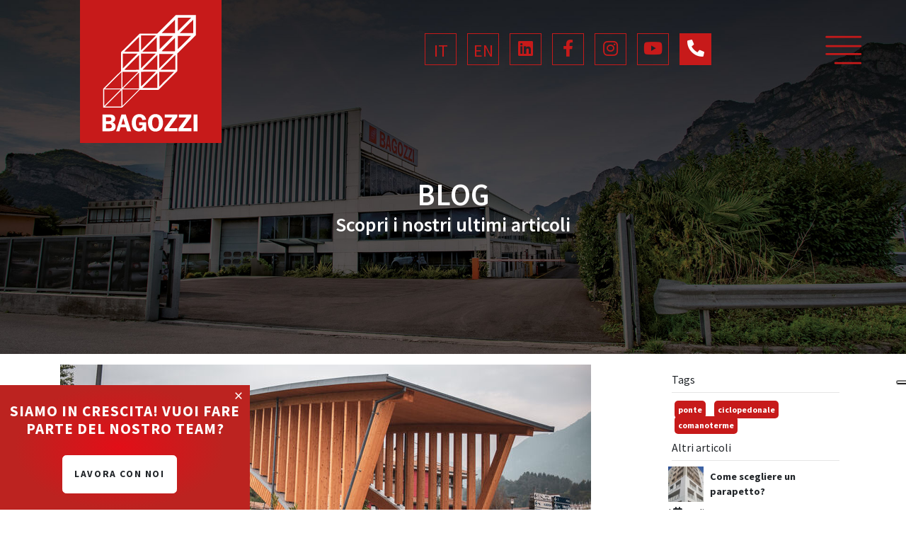

--- FILE ---
content_type: text/html; charset=utf-8
request_url: https://www.bagozzi.info/it/blog/details/nuovo-ponte-ciclopedonale-a-comano-terme--35
body_size: 8805
content:

<!DOCTYPE html>
<html lang="it">
<head>
    <link href="https://www.bagozzi.info/it/p/-35" hreflang="x-default" rel="alternate" />
<link href="https://www.bagozzi.info/it/p/-35" hreflang="it" rel="alternate" />
<link href="https://www.bagozzi.info/en/p/-35" hreflang="en" rel="alternate" />

    
    <meta charset="utf-8">
    <meta http-equiv="X-UA-Compatible" content="IE=edge">
    <meta http-equiv="Content-Type" content="text/html; charset=UTF-8" />
    <meta http-equiv="Content-Language" content="it" />
    
    <meta property="og:title" content="Nuovo ponte ciclopedonale a Comano Terme! | Bagozzi SRL di Danilo Bagozzi &amp; C" />
    <meta property="og:url" content="https://www.bagozzi.info/it/blog/details/nuovo-ponte-ciclopedonale-a-comano-terme--35" />
    <meta property="og:type" content="article" />
    <meta property="og:description" content="Struttura mista acciaio-legno a campata unica da 40 metri" />
    <meta property="og:image" content="/clientfiles/blog//default.jpg" />
    <meta property="og:image:type" content="image/jpeg" />
    <meta property="og:image:width" content="400" />
    <meta property="og:image:height" content="400" />
    <meta property="og:image:alt" content="Struttura mista acciaio-legno a campata unica da 40 metri" />
    <meta property="og:site_name" content="Bagozzi SRL di Danilo Bagozzi &amp; C" />

    <meta name="twitter:card" content="summary" />
    <meta name="twitter:title" content="Nuovo ponte ciclopedonale a Comano Terme! | Bagozzi SRL di Danilo Bagozzi &amp; C" />
    <meta name="twitter:description" content="Struttura mista acciaio-legno a campata unica da 40 metri" />
    <meta name="twitter:url" content="https://www.bagozzi.info/it/blog/details/nuovo-ponte-ciclopedonale-a-comano-terme--35" />
    <meta name="twitter:image" content="/clientfiles/blog//default.jpg" />

    <meta name="robots" content="all,follow" />
    <meta name="googlebot" content="index,follow,snippet,archive" />
    <meta name="viewport" content="width=device-width, initial-scale=1, viewport-fit=cover, shrink-to-fit=no">
    <meta name="title" content="Nuovo ponte ciclopedonale a Comano Terme! | Bagozzi SRL di Danilo Bagozzi &amp; C" />
    <meta name="description" content="Struttura mista acciaio-legno a campata unica da 40 metri" />
    <meta name="keywords" content="strutture, scale, cancelli, porte automatiche, impianti di sicurezza, automazione, carpenteria meccanica, cisterne, rivestimenti, coperture e facciate" />
    <link rel="apple-touch-icon" sizes="180x180" href="/favicon/apple-touch-icon.png">
<link rel="icon" type="image/png" sizes="32x32" href="/favicon/favicon-32x32.png">
<link rel="icon" type="image/png" sizes="192x192" href="/favicon/android-chrome-192x192.png">
<link rel="icon" type="image/png" sizes="16x16" href="/favicon/favicon-16x16.png">
<link rel="manifest" href="/favicon/site.webmanifest">
<link rel="mask-icon" href="/favicon/safari-pinned-tab.svg" color="#c71a1a">
<link rel="shortcut icon" href="/favicon/favicon.ico">
<meta name="msapplication-TileColor" content="#c71a1a">
<meta name="msapplication-TileImage" content="/favicon/mstile-144x144.png">
<meta name="msapplication-config" content="/favicon/browserconfig.xml">
<meta name="theme-color" content="#c71a1a">
    <link href="https://cdnjs.cloudflare.com/ajax/libs/twitter-bootstrap/4.3.1/css/bootstrap.min.css" crossorigin="anonymous" rel="stylesheet" integrity="sha256-YLGeXaapI0/5IgZopewRJcFXomhRMlYYjugPLSyNjTY=" />
    <link href="https://fonts.googleapis.com/css?family=Source+Sans+Pro:200,200i,300,300i,400,400i,600,600i,700,700i,900,900i&display=swap" rel="stylesheet">
    <link href="/content/css?v=phX2aI3xPy5L5AgXvDoJbK_Us25d558JVSGbuSTVY_w1" rel="stylesheet"/>


    
    <title>Nuovo ponte ciclopedonale a Comano Terme! | Bagozzi SRL di Danilo Bagozzi &amp; C</title>
   
    <!-- Google Tag Manager -->
    <script>(function(w,d,s,l,i){w[l]=w[l]||[];w[l].push({'gtm.start':
    new Date().getTime(),event:'gtm.js'});var f=d.getElementsByTagName(s)[0],
    j=d.createElement(s),dl=l!='dataLayer'?'&l='+l:'';j.async=true;j.src=
    'https://www.googletagmanager.com/gtm.js?id='+i+dl;f.parentNode.insertBefore(j,f);
    })(window,document,'script','dataLayer','GTM-5VRJQDR');</script>
    <!-- End Google Tag Manager -->

        <script async src="https://www.googletagmanager.com/gtag/js?id=G-ERDQJXL6MG"></script>
        <script>window.dataLayer = window.dataLayer || [];function gtag(){dataLayer.push(arguments);}gtag('js', new Date());gtag('config', 'G-ERDQJXL6MG', { 'anonymize_ip': true });</script>

    <meta name="facebook-domain-verification" content="9j18v77ffsm14q61s3w2c54g22ij08" />

    <!-- Facebook Pixel Code -->
    <script>
    !function(f,b,e,v,n,t,s)
    {if(f.fbq)return;n=f.fbq=function(){n.callMethod?
    n.callMethod.apply(n,arguments):n.queue.push(arguments)};
    if(!f._fbq)f._fbq=n;n.push=n;n.loaded=!0;n.version='2.0';
    n.queue=[];t=b.createElement(e);t.async=!0;
    t.src=v;s=b.getElementsByTagName(e)[0];
    s.parentNode.insertBefore(t,s)}(window,document,'script',
    'https://connect.facebook.net/en_US/fbevents.js');
    fbq('init', '1646117805581273'); 
    fbq('track', 'PageView');
    </script>
    <noscript>
    <img height="1" width="1" 
    src="https://www.facebook.com/tr?id=1646117805581273&ev=PageView
    &noscript=1"/>
    </noscript>
    <!-- End Facebook Pixel Code --> 

 
    






<script type="text/javascript">
var _iub = _iub || [];
_iub.csConfiguration = {"askConsentAtCookiePolicyUpdate":true,
"countryDetection":true,
"enableFadp":true,
"enableLgpd":true,
"enableUspr":true,
"floatingPreferencesButtonDisplay":"anchored-center-right",
"lgpdAppliesGlobally":false,
"perPurposeConsent":true,"siteId":3434755,
"whitelabel":false,
"cookiePolicyId":47057142,
"lang":"it", 
"banner":{ "acceptButtonDisplay":true,"closeButtonDisplay":false,"customizeButtonDisplay":true,"explicitWithdrawal":true,"listPurposes":true,"position":"float-top-center","rejectButtonDisplay":true,"showPurposesToggles":true }};
</script>

<script type="text/javascript" src="https://cs.iubenda.com/autoblocking/3434755.js"></script>
<script type="text/javascript" src="//cdn.iubenda.com/cs/gpp/stub.js"></script>
<script type="text/javascript" src="//cdn.iubenda.com/cs/iubenda_cs.js" charset="UTF-8" async></script>

</head>
<body class="it " id="blog_detail">

    
    <noscript>
        <iframe src="https://www.googletagmanager.com/ns.html?id=GTM-5VRJQDR"
                height="0" width="0" style="display:none;visibility:hidden"></iframe>
    </noscript>
    

    <header class="clearfix" id="top">
        <div class="grafico"></div>
        <div class="cnt-top-nav">
            <div class="container">
                <div class="row">
                    <div class="col-3 col-md-3 col-lg-3">
                        <div class="cnt-brand h-100">
                            <a href="/it"><img src="/assets/images/bagozzi_logo_white_top.svg" alt="Bagozzi SRL di Danilo Bagozzi &amp; C"></a> <!--<br><h2>Progetti in divenire</h2>-->
                        </div>
                    </div>
                    <div class="col-6 col-md-5 col-lg-7">
                        <div class="contact-top h-100 d-flex  justify-content-end">
                            
	<a class="icon social lang selected" href="/it/home/changeculture?lang=it&amp;langCU=it">IT</a>
	<a class="icon social lang " href="/it/home/changeculture?lang=en&amp;langCU=en">EN</a>

                            <a href="https://www.linkedin.com/company/bagozzisrl/" target="_blank" class="icon social top-site"><i class="fab fa-linkedin"></i></a>
                            <a href="https://www.facebook.com/bagozzisas" target="_blank" class="icon social top-site"><i class="fab fa-facebook-f"></i></a>
                            <a href="https://www.instagram.com/bagozzi_costruzioni_metalliche/" target="_blank" class="icon social top-site"><i class="fab fa-instagram"></i></a>
                            <a href="https://www.youtube.com/channel/UCU0IaRtTTWAmZYugcWx3_SQ" target="_blank" class="icon social top-site"><i class="fab fa-youtube"></i></a>
                            <a href="tel:+39 0464 517354" target="_blank" class="icon tel"><i class="fas fa-phone-alt"></i></a>
                        </div>
                    </div>
                    <div class="col-3 col-md-4 col-lg-2 ">
                        <div id="btn-menu" class="d-flex align-items-center align-self-end">
                            <div class="button">
                                <img src="/images/menu_open.svg">
                            </div>
                        </div>
                    </div>
                </div>
            </div>

            <div id="menuLevel">
                <div class="d-flex align-items-center">

<ul class="navbar-nav mr-auto mt-2 mt-lg-0">
    <li class="nav-item  ">
        <a class="nav-link" href="/it">
            Home
        </a>
    </li>
        <li class="nav-item  ">
            <a class="nav-link" href="/it/p/azienda-1">
                Azienda
            </a>
        </li>
        <li class="nav-item  ">
            <a class="nav-link" href="/it/p/prodotti-2">
                Prodotti
            </a>
        </li>
        <li class="nav-item  ">
            <a class="nav-link" href="/it/p/lavorazioni-5">
                Lavorazioni
            </a>
        </li>
        <li class="nav-item  ">
            <a class="nav-link" href="/it/p/progettazione-6">
                Progettazione
            </a>
        </li>
        <li class="nav-item  ">
            <a class="nav-link" href="/it/p/download-7">
                Download
            </a>
        </li>
    <li class="nav-item  active ">
        <a class="nav-link" href="/it/blog/1 ">
            Blog
<span class="sr-only">(Pagina corrente)</span>        </a>
    </li>
  <li class="nav-item">
        <a href="/it/home/contact" class="nav-link  ">
            Contatti
        </a>
    </li>
  <li class="nav-item">
        <a href="/it/home/job" class="nav-link  ">
            Lavora con noi
        </a>
    </li>
</ul></div>
                <div class="social">
                    <a href="https://www.linkedin.com/company/bagozzisrl/" target="_blank"><i class="fab fa-linkedin"></i></a>
                    <a href="https://www.facebook.com/bagozzisas" target="_blank"><i class="fab fa-facebook-f"></i></a>
                    <a href="https://www.instagram.com/bagozzi_costruzioni_metalliche/" target="_blank"><i class="fab fa-instagram"></i></a>
                    <a href="https://www.youtube.com/channel/UCU0IaRtTTWAmZYugcWx3_SQ" target="_blank"><i class="fab fa-youtube"></i></a>
                    <a href="tel:+39 0464 517354" target="_blank" class="icon tel"><i class="fas fa-phone-alt"></i></a>
                </div>
            </div>
        </div>
        

    <div class="header-image">
        <div class="container">
            <div class="header-title">
                <h1>Blog</h1>
                <h2>Scopri i nostri ultimi articoli</h2>
            </div>
        </div>

    </div>


        <section class="section box-work d-none d-lg-block" id="btn-work">
    <div class="container cnt-bigger pl-xl-5 pr-xl-5" id="form-servizi-hp">
        <div class="row p-sm-4 white justify-content-center text-center py-2 pb-4 py-md-5 pr10 radial-work"  target="_blank">
             <button type="button" class="button-close" data-dismiss="modal" aria-label="Close" onclick="document.getElementById('form-servizi-hp').style.display='none'">
                    <span aria-hidden="true">&times;</span>
            </button>
            <div class="col-12 pr-0 text-center">
                <h3 class="h3-s">Siamo in crescita! Vuoi fare parte del nostro team?</h3>
            </div>
            
            <div class="col-12 pt-3 justify-content-center">
                <a href="/it/home/job" class="btn btn1 btn-work">
                    <span class="d-none d-md-block title xs color2">Lavora con noi</span>
                </a>
            </div>
        </div>
    </div>
</section>
    </header>
    <!-- fine header -->
    <!-- middle -->
    <main id="middle">
        
<script type="application/ld+json">
    {
    "@context": "http://schema.org",
    "@type": "BlogPosting",
    "mainEntityOfPage": {
    "@type": "Blog",
    "@id": "https://www.bagozzi.info/it/blog"
    },
    "headline": "Nuovo ponte ciclopedonale a Comano Terme!",
    "image": "https://www.bagozzi.info/clientfiles/article/default.jpg",
    "publisher": {
    "@type": "Organization",
    "name": "Bagozzi SRL di Danilo Bagozzi &amp; C",
    "logo": "https://www.bagozzi.info/assets/images/komplettservizi-logo.svg",
    "url": "https://www.bagozzi.info",
    "sameAs": [
    "https://www.facebook.com/bagozzisas",
    "https://www.instagram.com/bagozzi_costruzioni_metalliche/"
    ],
    "telephone": "0464 517354",
    "address" :{
    "@type": "PostalAddress",
    "streetAddress": "Via Aldo Moro 51",
    "addressLocality": "Arco",
    "addressRegion": "TN",
    "postalCode": "38062",
    "addressCountry": "IT"
    }
    },
    "keywords": "ponte,ciclopedonale,comanoterme",
    "wordcount": "341",
    "editor": {
    "@type": "Person",
    "name": "Bagozzi SRL di Danilo Bagozzi &amp; C"
    },
    "author": {
    "@type": "Person",
    "name": "Bagozzi SRL di Danilo Bagozzi &amp; C"
    },
    "url": "https://www.bagozzi.info/it/blog/details/nuovo-ponte-ciclopedonale-a-comano-terme--35",
    "datePublished": "2020-10-01",
    "dateCreated": "2020-10-01",
    "dateModified": "2020-10-01",
    "description": "Struttura mista acciaio-legno a campata unica da 40 metri",
    "articleBody": "                 E&rsquo; stato completato il  nuovo ponte ciclopedonale  sul torrente Duina a  Comano Terme!                  

                 Una struttura mista acciaio-legno a campata unica da 40 metri, con una carreggiata di 5 metri di larghezza, interamente coperta.                 

                 Il ponte ad arco, con impalcato pendinato, &egrave; stato assemblato nell&rsquo;area di cantiere adiacente al torrente Duina.&nbsp;In seguito, &egrave; stato varato con l&rsquo;impiego di due autogru.                 

                 Un lavoro complesso, realizzato nei mesi scorsi, grazie alla collaborazione tra:                 

 &nbsp; 

                 -                                 Progettista architettonico:&nbsp; Studio Giongo Associati                  

                 - Progettista strutturale:  Rewis                  

                 - Opere edili:  Pretti&amp;Scalfi                  

                 - Strutture in legno:  Ri-Legno                  

                 - Strutture in acciaio:  Bagozzi Costruzioni Metalliche                  

 &nbsp; 

  Guarda i video sul nostro canale Youtube!  

 &nbsp; 

    

 &nbsp; 

  Video in Timelapse:  

 &nbsp; 

    

 &nbsp; 
"
    }
</script>

<section class="section-spacing blog-details">
    <div class="container">
        <div class="row lightgallery" data-lightgallery="blog-details">
            <article class="col-12 col-lg-9">
                <div class="row">
                    <div class="col-12 mb-4">
                            <a href="/clientfiles/blog/20201001102245_ponte-154.jpg" class="d-block gallery-item position-relative">
                                

                                <img src="/clientfiles/blog/20201001102245_ponte-154_c750.jpg" alt="ponte-154.jpg" class="img-fluid">
                            </a>
                    </div>
                    <div class="col-12 content">
                        <h4>Nuovo ponte ciclopedonale a Comano Terme!</h4>
                        <h3>01 ott 2020</h3>
                        <h3 class="subtitle">Struttura mista acciaio-legno a campata unica da 40 metri</h3>
                        <br /><br />
                        <p class="text"><p style="margin:0px; text-align:start; -webkit-text-stroke-width:0px"><span style="font-size:small"><span style="color:#222222"><span style="font-family:Arial, Helvetica, sans-serif"><span style="font-style:normal"><span style="font-variant-ligatures:normal"><span style="font-variant-caps:normal"><span style="font-weight:400"><span style="letter-spacing:normal"><span style="orphans:2"><span style="text-transform:none"><span style="white-space:normal"><span style="widows:2"><span style="word-spacing:0px"><span style="background-color:#ffffff"><span style="text-decoration-style:initial"><span style="text-decoration-color:initial">E&rsquo; stato completato il <strong>nuovo ponte ciclopedonale</strong> sul torrente Duina a <strong>Comano Terme!</strong></span></span></span></span></span></span></span></span></span></span></span></span></span></span></span></span></p>

<p style="margin:0px; text-align:start; -webkit-text-stroke-width:0px"><span style="font-size:small"><span style="color:#222222"><span style="font-family:Arial, Helvetica, sans-serif"><span style="font-style:normal"><span style="font-variant-ligatures:normal"><span style="font-variant-caps:normal"><span style="font-weight:400"><span style="letter-spacing:normal"><span style="orphans:2"><span style="text-transform:none"><span style="white-space:normal"><span style="widows:2"><span style="word-spacing:0px"><span style="background-color:#ffffff"><span style="text-decoration-style:initial"><span style="text-decoration-color:initial">Una struttura mista acciaio-legno a campata unica da 40 metri, con una carreggiata di 5 metri di larghezza, interamente coperta.</span></span></span></span></span></span></span></span></span></span></span></span></span></span></span></span></p>

<p style="margin:0px; text-align:start; -webkit-text-stroke-width:0px"><span style="font-size:small"><span style="color:#222222"><span style="font-family:Arial, Helvetica, sans-serif"><span style="font-style:normal"><span style="font-variant-ligatures:normal"><span style="font-variant-caps:normal"><span style="font-weight:400"><span style="letter-spacing:normal"><span style="orphans:2"><span style="text-transform:none"><span style="white-space:normal"><span style="widows:2"><span style="word-spacing:0px"><span style="background-color:#ffffff"><span style="text-decoration-style:initial"><span style="text-decoration-color:initial">Il ponte ad arco, con impalcato pendinato, &egrave; stato assemblato nell&rsquo;area di cantiere adiacente al torrente Duina.&nbsp;In seguito, &egrave; stato varato con l&rsquo;impiego di due autogru.</span></span></span></span></span></span></span></span></span></span></span></span></span></span></span></span></p>

<p style="margin:0px; text-align:start; -webkit-text-stroke-width:0px"><span style="font-size:small"><span style="color:#222222"><span style="font-family:Arial, Helvetica, sans-serif"><span style="font-style:normal"><span style="font-variant-ligatures:normal"><span style="font-variant-caps:normal"><span style="font-weight:400"><span style="letter-spacing:normal"><span style="orphans:2"><span style="text-transform:none"><span style="white-space:normal"><span style="widows:2"><span style="word-spacing:0px"><span style="background-color:#ffffff"><span style="text-decoration-style:initial"><span style="text-decoration-color:initial">Un lavoro complesso, realizzato nei mesi scorsi, grazie alla collaborazione tra:</span></span></span></span></span></span></span></span></span></span></span></span></span></span></span></span></p>

<p style="margin:0px; text-align:start; -webkit-text-stroke-width:0px">&nbsp;</p>

<p style="margin:0px; text-align:start; -webkit-text-stroke-width:0px"><span style="font-size:small"><span style="color:#222222"><span style="font-family:Arial, Helvetica, sans-serif"><span style="font-style:normal"><span style="font-variant-ligatures:normal"><span style="font-variant-caps:normal"><span style="font-weight:400"><span style="letter-spacing:normal"><span style="orphans:2"><span style="text-transform:none"><span style="white-space:normal"><span style="widows:2"><span style="word-spacing:0px"><span style="background-color:#ffffff"><span style="text-decoration-style:initial"><span style="text-decoration-color:initial">- </span></span></span></span></span></span></span></span></span></span></span></span></span></span></span></span><span style="font-size:small"><span style="color:#222222"><span style="font-family:Arial, Helvetica, sans-serif"><span style="font-style:normal"><span style="font-variant-ligatures:normal"><span style="font-variant-caps:normal"><span style="font-weight:400"><span style="letter-spacing:normal"><span style="orphans:2"><span style="text-transform:none"><span style="white-space:normal"><span style="widows:2"><span style="word-spacing:0px"><span style="background-color:#ffffff"><span style="text-decoration-style:initial"><span style="text-decoration-color:initial">Progettista architettonico:&nbsp;<strong>Studio Giongo Associati</strong></span></span></span></span></span></span></span></span></span></span></span></span></span></span></span></span></p>

<p style="margin:0px; text-align:start; -webkit-text-stroke-width:0px"><span style="font-size:small"><span style="color:#222222"><span style="font-family:Arial, Helvetica, sans-serif"><span style="font-style:normal"><span style="font-variant-ligatures:normal"><span style="font-variant-caps:normal"><span style="font-weight:400"><span style="letter-spacing:normal"><span style="orphans:2"><span style="text-transform:none"><span style="white-space:normal"><span style="widows:2"><span style="word-spacing:0px"><span style="background-color:#ffffff"><span style="text-decoration-style:initial"><span style="text-decoration-color:initial">- Progettista strutturale:<strong> Rewis</strong></span></span></span></span></span></span></span></span></span></span></span></span></span></span></span></span></p>

<p style="margin:0px; text-align:start; -webkit-text-stroke-width:0px"><span style="font-size:small"><span style="color:#222222"><span style="font-family:Arial, Helvetica, sans-serif"><span style="font-style:normal"><span style="font-variant-ligatures:normal"><span style="font-variant-caps:normal"><span style="font-weight:400"><span style="letter-spacing:normal"><span style="orphans:2"><span style="text-transform:none"><span style="white-space:normal"><span style="widows:2"><span style="word-spacing:0px"><span style="background-color:#ffffff"><span style="text-decoration-style:initial"><span style="text-decoration-color:initial">- Opere edili: <strong>Pretti&amp;Scalfi</strong></span></span></span></span></span></span></span></span></span></span></span></span></span></span></span></span></p>

<p style="margin:0px; text-align:start; -webkit-text-stroke-width:0px"><span style="font-size:small"><span style="color:#222222"><span style="font-family:Arial, Helvetica, sans-serif"><span style="font-style:normal"><span style="font-variant-ligatures:normal"><span style="font-variant-caps:normal"><span style="font-weight:400"><span style="letter-spacing:normal"><span style="orphans:2"><span style="text-transform:none"><span style="white-space:normal"><span style="widows:2"><span style="word-spacing:0px"><span style="background-color:#ffffff"><span style="text-decoration-style:initial"><span style="text-decoration-color:initial">- Strutture in legno: <strong>Ri-Legno</strong></span></span></span></span></span></span></span></span></span></span></span></span></span></span></span></span></p>

<p style="margin:0px; text-align:start; -webkit-text-stroke-width:0px"><span style="font-size:small"><span style="color:#222222"><span style="font-family:Arial, Helvetica, sans-serif"><span style="font-style:normal"><span style="font-variant-ligatures:normal"><span style="font-variant-caps:normal"><span style="font-weight:400"><span style="letter-spacing:normal"><span style="orphans:2"><span style="text-transform:none"><span style="white-space:normal"><span style="widows:2"><span style="word-spacing:0px"><span style="background-color:#ffffff"><span style="text-decoration-style:initial"><span style="text-decoration-color:initial">- Strutture in acciaio: <strong>Bagozzi Costruzioni Metalliche</strong></span></span></span></span></span></span></span></span></span></span></span></span></span></span></span></span></p>

<p style="margin:0px; text-align:start; -webkit-text-stroke-width:0px">&nbsp;</p>

<p style="margin:0px; text-align:start; -webkit-text-stroke-width:0px"><strong>Guarda i video sul nostro canale Youtube!</strong></p>

<p style="margin:0px; text-align:start; -webkit-text-stroke-width:0px">&nbsp;</p>

<div class="youtube-embed-wrapper" style="position:relative;padding-bottom:56.25%;padding-top:30px;height:0;overflow:hidden"><iframe allow=";" allowfullscreen="" frameborder="0" height="360" src="https://www.youtube.com/embed/rHuwDHpM81M" style="position:absolute;top:0;left:0;width:100%;height:100%" width="640"></iframe></div>

<p style="margin:0px; text-align:start; -webkit-text-stroke-width:0px">&nbsp;</p>

<p style="margin:0px; text-align:start; -webkit-text-stroke-width:0px"><strong>Video in Timelapse:</strong></p>

<p style="margin:0px; text-align:start; -webkit-text-stroke-width:0px">&nbsp;</p>

<div class="youtube-embed-wrapper" style="position:relative;padding-bottom:56.25%;padding-top:30px;height:0;overflow:hidden"><iframe allow=";" allowfullscreen="" frameborder="0" height="360" src="https://www.youtube.com/embed/ZCAElDXRSkQ" style="position:absolute;top:0;left:0;width:100%;height:100%" width="640"></iframe></div>

<p>&nbsp;</p>
</p>
                    </div>
                </div>
                            </article>
            <aside class="col-12 col-lg-3 p-0 sidebar">
                



<div class="tags mt-4 px-4 px-md-5">
    <h2 class="sidebar-title">Tags</h2>
    <hr class="sidebar-hr">
    <ul class="tag-list mt-4">
            <li class="badge"><a href="/it/blog?tag=ponte" class="tag">ponte</a></li>
            <li class="badge"><a href="/it/blog?tag=ciclopedonale" class="tag">ciclopedonale</a></li>
            <li class="badge"><a href="/it/blog?tag=comanoterme" class="tag">comanoterme</a></li>
    </ul>
</div>
<div class="other-blog mt-4 px-4 px-md-5">
    <h2 class="sidebar-title">
Altri articoli    </h2>
    <hr class="sidebar-hr">
        <article class="mb-5">
            <a href="/it/blog/details/come-scegliere-un-parapetto--66" class="form-row align-items-center">
                <div class="custom-col">
                        <img src="/clientfiles/blog/20221214135847_20210719-153631-765-_c150.jpg" alt="20210719_153631[765].jpg" class="img-fluid" style="max-width: 50px;">
                </div>
                <div class="col">
                    <p class="font-weight-bold text ml-2 sideblog-text">
Come scegliere un parapetto?                     </p>
                    
                </div>
                <div class="col-12 pl-0 mt-2">
                    <p class="article-footer">   
                        <span class="article-footer-spacer d-none d-lg-inline-block">|</span>
                        <i class="fas fa-calendar-alt"></i> 13 dic 2022
                    </p>
                </div>
            </a>
        </article>
        <article class="mb-5">
            <a href="/it/blog/details/nuove-lavorazioni-e-grandi-novita-in-casa-bagozzi--65" class="form-row align-items-center">
                <div class="custom-col">
                        <img src="/clientfiles/blog/20220922165549_laser-tube-adige-lt8-20---bagozzi_c150.png" alt="Laser-Tube Adige LT8-20" class="img-fluid" style="max-width: 50px;">
                </div>
                <div class="col">
                    <p class="font-weight-bold text ml-2 sideblog-text">
Nuove lavorazioni e grandi novit&#224; i...                    </p>
                    
                </div>
                <div class="col-12 pl-0 mt-2">
                    <p class="article-footer">   
                        <span class="article-footer-spacer d-none d-lg-inline-block">|</span>
                        <i class="fas fa-calendar-alt"></i> 22 set 2022
                    </p>
                </div>
            </a>
        </article>
        <article class="mb-5">
            <a href="/it/blog/details/nuova-pista-ciclopedonale-di-brenzone-64" class="form-row align-items-center">
                <div class="custom-col">
                        <img src="/clientfiles/blog/20211213112348_264739081-432817041768506-2831348458498783325-n_c150.jpg" alt="264739081_432817041768506_2831348458498783325_n.jpg" class="img-fluid" style="max-width: 50px;">
                </div>
                <div class="col">
                    <p class="font-weight-bold text ml-2 sideblog-text">
Nuova Pista Ciclopedonale di Brenzo...                    </p>
                    
                </div>
                <div class="col-12 pl-0 mt-2">
                    <p class="article-footer">   
                        <span class="article-footer-spacer d-none d-lg-inline-block">|</span>
                        <i class="fas fa-calendar-alt"></i> 13 dic 2021
                    </p>
                </div>
            </a>
        </article>
        <article class="mb-5">
            <a href="/it/blog/details/strutture-civili-e-industriali--chiavi-in-mano-62" class="form-row align-items-center">
                <div class="custom-col">
                        <img src="/clientfiles/blog/20210429172652_20190925-094538-tour--17-_c150.jpeg" alt="20190925-094538_Tour-(17).jpeg" class="img-fluid" style="max-width: 50px;">
                </div>
                <div class="col">
                    <p class="font-weight-bold text ml-2 sideblog-text">
Strutture civili e industriali, chi...                    </p>
                    
                </div>
                <div class="col-12 pl-0 mt-2">
                    <p class="article-footer">   
                        <span class="article-footer-spacer d-none d-lg-inline-block">|</span>
                        <i class="fas fa-calendar-alt"></i> 30 apr 2021
                    </p>
                </div>
            </a>
        </article>
        <article class="mb-5">
            <a href="/it/blog/details/esperienza-e-professionalita-da-piu-di-40-anni-61" class="form-row align-items-center">
                <div class="custom-col">
                        <img src="/clientfiles/blog/20210427001647_bagozzi-sede_c150.jpg" alt="Bagozzi sede.jpg" class="img-fluid" style="max-width: 50px;">
                </div>
                <div class="col">
                    <p class="font-weight-bold text ml-2 sideblog-text">
Esperienza e professionalit&#224; da pi&#249;...                    </p>
                    
                </div>
                <div class="col-12 pl-0 mt-2">
                    <p class="article-footer">   
                        <span class="article-footer-spacer d-none d-lg-inline-block">|</span>
                        <i class="fas fa-calendar-alt"></i> 27 apr 2021
                    </p>
                </div>
            </a>
        </article>
        <article class="mb-5">
            <a href="/it/blog/details/nuovo-look-per-il-rifugio-alpe-daolasa-2045--60" class="form-row align-items-center">
                <div class="custom-col">
                        <img src="/clientfiles/blog/20210415191346_7_c150.jpg" alt="7.jpg" class="img-fluid" style="max-width: 50px;">
                </div>
                <div class="col">
                    <p class="font-weight-bold text ml-2 sideblog-text">
Nuovo look per il Rifugio Alpe Daol...                    </p>
                    
                </div>
                <div class="col-12 pl-0 mt-2">
                    <p class="article-footer">   
                        <span class="article-footer-spacer d-none d-lg-inline-block">|</span>
                        <i class="fas fa-calendar-alt"></i> 15 apr 2021
                    </p>
                </div>
            </a>
        </article>
</div>


            </aside>
        </div>
    </div>
</section>


    </main>
    <!-- fine middle -->
    <!-- footer -->
    <footer>
        <div class="container-fluid">
            <div class="row">
                <div class="container">
                    <div class="row h-100 align-items-center">
                        <div class="col-md-3">
                            <div class="cnt-brand">
                                <a href="/it"><img src="/assets/images/bagozzi_logo_white_top.svg" alt="Bagozzi SRL di Danilo Bagozzi &amp; C"> <br><!--<h2>Progetti in divenire</h2>--></a>
                            </div>
                        </div>
                        <div class="col-md-3 indirizzo">
                            <p>
                                Bagozzi SRL<br>
                                Via Cavallo, 2 <br>
                                38062 Arco (TN)<br>
                                P.IVA/CF 01311900227<br />
                                Codice univoco: M5UXCR1
                            </p>
                        </div>
                        <div class="col-md-3 contatti-fast">
                            <ul class="d-none d-md-block">
                                <li><a href="tel:0464 517354"><i class="fas fa-phone-alt"></i> 0464 517354</a></li>
                                
                                <li><a href="/it/home/contact"><i class="far fa-envelope-open"></i> mail@bagozzi.info</a></li>
                                <li><a href="mailto:mail@pec.bagozzi.info"><i class="far fa-envelope-open"></i> mail@pec.bagozzi.info</a> </li>
                            </ul>
                        </div>
                        <div class="col-md-3 social">
                            <a href="tel:0464 517354" class="d-md-none"><i class="fas fa-phone-alt"></i></a>
                            <a href="/it/home/contact" class="d-md-none"><i class="far fa-envelope-open"></i></a>
                            <a href="https://www.linkedin.com/company/bagozzisrl/" target="_blank"><i class="fab fa-linkedin"></i></a>
                            <a href="https://www.facebook.com/bagozzisas" target="_blank"> <i class="fab fa-facebook-f"></i></a>
                            <a href="https://www.instagram.com/bagozzi_costruzioni_metalliche/" target="_blank"> <i class="fab fa-instagram"></i></a>
                            <a href="https://www.youtube.com/channel/UCU0IaRtTTWAmZYugcWx3_SQ" target="_blank"> <i class="fab fa-youtube"></i></a>
                        </div>
                    </div>
                </div>
            </div>
            <div class="row " id="credits">
                <div class="col-12 privacy-links text-center">
                    <a href="/it/sitemap/map">Mappa del sito</a> <span class="barra">
                        |
                    </span>
                    <a href="/assets/pdf/bagozzi_informativa_sito.pdf" target="_blank">Informativa sulla privacy</a>  <span class="barra">
                        |
                    </span>
                    <a href="https://www.iubenda.com/privacy-policy/47057142/cookie-policy" target="_blank">Informativa sui cookies</a>  <span class="barra">
                        |
                    </span>
                    <span class="linkTP">
                        Concept by
                        <a href="https://www.tecnoprogress.net/" target="_blank" title="Concept by Tecnoprogress®">
                            Tecnoprogress Spa
                        </a>
                    </span>
                </div>
            </div>
        </div>
    </footer>
    <!-- fine footer -->
    <!-- modals -->
    
    
    <div class="modal fade" id="captcha-modal" tabindex="-1" role="dialog" aria-labelledby="captcha-modal-title" aria-hidden="true">
        <div class="modal-dialog modal-dialog-centered" role="document">
            <div class="modal-content">
                <div class="modal-header">
                    <h2 class="modal-title" id="captcha-modal-title">Errore</h2>
                    <button type="button" class="close" data-dismiss="modal" aria-label="Close">
                        <span aria-hidden="true">&times;</span>
                    </button>
                </div>
                <div class="modal-body">
                    <p></p>
                </div>
                <div class="modal-footer">
                    <button type="button" class="btn default-button call-to-action" data-dismiss="modal">Chiudi</button>
                </div>
            </div>
        </div>
    </div>


    <div class="modal fade" id="dialog-offerte" tabindex="-1" role="dialog" aria-labelledby="dialog-confirm-title" aria-hidden="true">
        <div class="modal-dialog modal-dialog-centered " id="middle" role="document">
            <div class="modal-content modal-border bg3 text-center" id="form-servizi-hp">

                <div class="modal-work">
                    <div class="modal-header">
                        <button type="button" class="close font2 white" data-dismiss="modal" aria-label="Close">
                            <span aria-hidden="true">&times;</span>
                        </button>
                    </div>
                    <div class="modal-body bg3 ">
                        <h3 class="h3-s">Siamo in crescita! Vuoi fare parte del nostro team?</h3>
                        <a href="/it/home/job" class="mt-5 mt-lg-0 btn btn1 btn-work">
                            <span class=" title xs color2">Lavora con noi</span>
                        </a>
                    </div>

                </div>
            </div>
        </div>
    </div>
    <!-- fine modals -->
    <!-- scripts -->
    <script src="https://cdnjs.cloudflare.com/ajax/libs/jquery/3.3.1/jquery.min.js" integrity="sha256-FgpCb/KJQlLNfOu91ta32o/NMZxltwRo8QtmkMRdAu8=" crossorigin="anonymous"></script>
    <script src="https://cdnjs.cloudflare.com/ajax/libs/popper.js/1.14.7/umd/popper.min.js" integrity="sha384-UO2eT0CpHqdSJQ6hJty5KVphtPhzWj9WO1clHTMGa3JDZwrnQq4sF86dIHNDz0W1" crossorigin="anonymous"></script>
    <script src="https://cdnjs.cloudflare.com/ajax/libs/twitter-bootstrap/4.3.1/js/bootstrap.min.js" integrity="sha256-CjSoeELFOcH0/uxWu6mC/Vlrc1AARqbm/jiiImDGV3s=" crossorigin="anonymous"></script>
    <script>var title="Bagozzi SRL di Danilo Bagozzi &amp; C",linkMaps="",apiKey="AIzaSyAzxfhgi88mNWak6p6HW1TppVIjwbzSoRc",culture="it",chiudi="Chiudi",mobile=false;</script>

    <noscript>
        <div class="no-js-warning">
            <div class="content text-center">
                <span class="no-js-title"><span>www.bagozzi.info</span> necessita di JavaScript per un corretto funzionamento.</span>
                <span class="no-js-subtitle">Si prega di abilitare l&#39;esecuzione di JavaScript dalle impostazioni del proprio browser.</span>
                <a href="https://www.enable-javascript.com/it" target="_blank" class="no-js-subtitle no-js-button">Come abilitare JavaScript?</a>
            </div>
        </div>
    </noscript>

    <script src="/content/script?v=--6y8OIHlZXR9O8tCcn8-1ypKrTEVPQydIOwaGsITVs1"></script>

        <script>$(function(){$('.sidebar:last-child').addClass('pb-4 pb-sm-5');})</script>

    <script>
        $(function () { $('.content a').each(function () { $(this).attr('target', '_blank'); }); });
    </script>

    <script>
        $(document).ready(function () {
            var scroll_pos = 0;
            $(document).scroll(function () {
                scroll_pos = $(this).scrollTop();
                if (scroll_pos > 300) {
                    $("#btn-menu").css("background-color", "#c71a1a");
                    $("#btn-menu").css("transition", "0.4s ease-in-out");
                    $('#btn-menu img').attr("src", '/images/menu_open_white.svg');
                } else {
                    $("#btn-menu").css("background-color", "transparent");
                    $("#btn-menu").css("transition", "0.4s ease-in-out");
                    $('#btn-menu img').attr("src", '/images/menu_open.svg');
                }
            });
        });
    </script>
    <script type="text/javascript">
        $(document).ready(function () {
            $("#gallery-slider").lightGallery({
                thumbnail: false,
                selector: '.item-gallery'
            });
        });

        if ($(window).width() < 960) {
            setTimeout(function () {
                $('#dialog-offerte').modal();
            }, 3000);
        }
    </script>


    <!--
    Start of Async Drift Code -->
    <script>
    "use strict"; !function () {
            var t = window.driftt = window.drift = window.driftt || []; if (!t.init) {
                if (t.invoked) return void (window.console && console.error && console.error("Drift snippet included twice.")); t.invoked
                    = !0, t.methods = ["identify", "config", "track", "reset", "debug", "show", "ping", "page", "hide", "off", "on"], t.factory = function (e) { return function () { var n = Array.prototype.slice.call(arguments); return n.unshift(e), t.push(n), t; }; }, t.methods.forEach(function (e) { t[e] = t.factory(e); }), t.load = function (t) {
                        var e = 3e5, n = Math.ceil(new Date() / e) * e, o = document.createElement("script"); o.type = "text/javascript", o.async = !0, o.crossorigin = "anonymous", o.src = "https://js.driftt.com/include/"
                            + n + "/" + t + ".js"; var i = document.getElementsByTagName("script")[0]; i.parentNode.insertBefore(o, i);
                    };
            }
        }(); drift.SNIPPET_VERSION = '0.3.1'; drift.load('ha95ceie2yw7');</script> <!-- End of Async Drift Code -->
</body>
</html>

--- FILE ---
content_type: application/javascript; charset=utf-8
request_url: https://cs.iubenda.com/cookie-solution/confs/js/47057142.js
body_size: -242
content:
_iub.csRC = { consApiKey: '85dUZlY5UpewsJSCxnFXfeiulySDze70', showBranding: false, publicId: '89fd3b65-2fad-4db5-85c8-7a288f6621fc', floatingGroup: false };
_iub.csEnabled = true;
_iub.csPurposes = [4,5,3,1,2];
_iub.cpUpd = 1709922549;
_iub.csT = 1.0;
_iub.googleConsentModeV2 = true;
_iub.totalNumberOfProviders = 3;


--- FILE ---
content_type: image/svg+xml
request_url: https://www.bagozzi.info/assets/images/bagozzi_logo_white_top.svg
body_size: 4425
content:
<?xml version="1.0" encoding="iso-8859-1"?>
<!-- Generator: Adobe Illustrator 23.0.6, SVG Export Plug-In . SVG Version: 6.00 Build 0)  -->
<svg version="1.1" id="Livello_1" xmlns="http://www.w3.org/2000/svg" xmlns:xlink="http://www.w3.org/1999/xlink" x="0px" y="0px"
	 viewBox="0 0 211 213.146" style="enable-background:new 0 0 211 213.146;" xml:space="preserve">
<path style="fill:#FFFFFF;" d="M33.377,195.65v-25.047h11.119c2.575,0,4.549,0.548,5.92,1.649c1.366,1.101,2.052,2.677,2.052,4.735
	c0,1.42-0.373,2.611-1.113,3.574c-0.74,0.963-1.793,1.63-3.171,1.991c1.667,0.427,2.912,1.161,3.736,2.202
	c0.824,1.047,1.233,2.419,1.233,4.109c0,2.196-0.758,3.881-2.274,5.042c-1.516,1.161-3.706,1.745-6.576,1.745H33.377L33.377,195.65z
	 M38.858,191.276h4.585c1.269,0,2.25-0.271,2.942-0.818c0.692-0.548,1.041-1.318,1.041-2.316c0-1.071-0.361-1.889-1.077-2.461
	c-0.716-0.572-1.745-0.854-3.087-0.854h-4.404V191.276L38.858,191.276z M38.858,180.669h4.368c1.167,0,2.058-0.259,2.683-0.776
	c0.62-0.517,0.933-1.257,0.933-2.22c0-0.908-0.301-1.6-0.896-2.088c-0.602-0.487-1.462-0.734-2.575-0.734h-4.512V180.669
	L38.858,180.669z M53.93,195.65l7.93-25.047h6.366l7.966,25.047h-5.992l-1.799-5.993h-7.84l-1.763,5.993H53.93L53.93,195.65z
	 M61.721,185.428h5.553l-2.804-9.272L61.721,185.428L61.721,185.428z M95.757,195.758l-1.005-2.786
	c-0.644,0.951-1.57,1.691-2.768,2.214c-1.197,0.523-2.563,0.782-4.091,0.782c-3.219,0-5.8-1.167-7.755-3.508
	c-1.949-2.34-2.924-5.463-2.924-9.38c0-3.959,1.029-7.112,3.093-9.464c2.064-2.352,4.831-3.526,8.315-3.526
	c2.653,0,4.843,0.716,6.564,2.142s2.852,3.472,3.393,6.125l-5.517,0.722c-0.331-1.444-0.89-2.557-1.691-3.339
	c-0.8-0.782-1.775-1.173-2.93-1.173c-1.667,0-2.93,0.722-3.784,2.16c-0.848,1.438-1.276,3.568-1.276,6.39
	c0,2.774,0.445,4.855,1.342,6.251c0.891,1.39,2.226,2.088,4.001,2.088c1.258,0,2.31-0.391,3.165-1.173
	c0.848-0.782,1.3-1.781,1.348-2.99l0.036-0.812h-5.096v-4.23h10.577v13.507H95.757L95.757,195.758z M112.556,191.541
	c1.588,0,2.816-0.734,3.694-2.202c0.872-1.468,1.312-3.556,1.312-6.257s-0.433-4.783-1.306-6.245c-0.866-1.462-2.1-2.196-3.7-2.196
	s-2.828,0.728-3.694,2.184c-0.86,1.456-1.294,3.544-1.294,6.257c0,2.713,0.433,4.801,1.294,6.263
	C109.728,190.807,110.955,191.541,112.556,191.541L112.556,191.541z M112.556,196.125c-3.369,0-6.089-1.191-8.14-3.568
	c-2.058-2.383-3.086-5.541-3.086-9.476c0-3.923,1.023-7.069,3.074-9.44c2.052-2.365,4.771-3.55,8.152-3.55
	c3.375,0,6.089,1.185,8.152,3.562c2.064,2.371,3.093,5.517,3.093,9.428c0,3.923-1.029,7.082-3.093,9.464
	C118.644,194.934,115.931,196.125,112.556,196.125L112.556,196.125z M125.726,195.65v-3.929l12.057-16.642h-11.335v-4.476h18.489
	v3.718l-12.178,16.744h12.533v4.585H125.726L125.726,195.65z M146.664,195.65v-3.929l12.057-16.642h-11.335v-4.476h18.489v3.718
	l-12.178,16.744h12.532v4.585H146.664L146.664,195.65z M169.256,195.65v-25.047h5.956v25.047H169.256L169.256,195.65z"/>
<path style="fill-rule:evenodd;clip-rule:evenodd;fill:#FFFFFF;" d="M34.673,132.143c0.14-0.102,0.295-0.189,0.417-0.309
	c2.477-2.454,4.952-4.909,7.421-7.37c0.927-0.924,1.829-1.874,2.756-2.799c2.344-2.337,4.696-4.665,7.043-6.998
	c0.865-0.86,1.722-1.727,2.588-2.586c1.934-1.919,3.867-3.84,5.814-5.746c0.287-0.281,0.408-0.562,0.407-0.968
	c-0.011-8.957-0.006-17.914-0.016-26.871c0-0.398,0.104-0.684,0.394-0.972c9.04-9.009,18.072-18.026,27.095-27.053
	c0.283-0.283,0.565-0.358,0.938-0.358c8.284,0.007,16.569,0.001,24.853,0.016c0.486,0.001,0.814-0.15,1.151-0.488
	c8.966-8.983,17.943-17.956,26.916-26.931c0.123-0.123,0.232-0.261,0.348-0.392c9.984,0,19.968,0,29.952,0
	c0,10.019,0,20.039,0,30.058c-0.068,0.05-0.143,0.092-0.202,0.151c-9.039,8.982-18.076,17.966-27.121,26.941
	c-0.287,0.285-0.399,0.567-0.398,0.968c0.011,8.354,0.005,16.707,0.018,25.061c0.001,0.425-0.125,0.715-0.424,1.013
	c-9.064,9.032-18.12,18.071-27.167,27.12c-0.285,0.285-0.571,0.351-0.94,0.35c-8.938-0.006-17.875-0.001-26.813-0.015
	c-0.466-0.001-0.784,0.145-1.105,0.468c-8.435,8.485-16.88,16.959-25.314,25.444c-0.309,0.311-0.608,0.454-1.057,0.453
	c-8.991-0.014-17.981-0.01-26.972-0.012c-0.194,0-0.387-0.021-0.581-0.032C34.673,150.907,34.673,141.525,34.673,132.143z
	 M61.756,158.934c0.011-0.172,0.028-0.311,0.028-0.45c-0.007-7.965-0.016-15.93-0.026-23.895c0-0.011-0.021-0.024-0.034-0.032
	c-0.015-0.009-0.033-0.012-0.127-0.045c-0.101,0.123-0.213,0.286-0.35,0.423c-2.425,2.429-4.852,4.856-7.279,7.282
	c-3.528,3.529-7.057,7.057-10.585,10.585c-1.89,1.89-3.78,3.78-5.67,5.67c-0.128,0.128-0.253,0.26-0.448,0.461
	C45.503,158.934,53.619,158.934,61.756,158.934z M60.714,133.348c-8.248,0-16.39,0-24.537,0c0,8.162,0,16.29,0,24.538
	C44.386,149.676,52.518,141.545,60.714,133.348z M61.747,131.848c0.015-0.137,0.037-0.241,0.037-0.345
	c-0.005-7.979-0.012-15.958-0.021-23.938c0-0.014-0.014-0.032-0.026-0.041c-0.014-0.01-0.033-0.011-0.096-0.029
	c-8.085,8.087-16.186,16.19-24.347,24.352C45.51,131.848,53.623,131.848,61.747,131.848z M63.283,133.328
	c-0.008,0.168-0.019,0.288-0.019,0.408c0.005,7.982,0.01,15.965,0.017,23.947c0,0.011,0.019,0.026,0.032,0.034
	c0.014,0.008,0.032,0.011,0.096,0.031c0.41-0.429,0.826-0.884,1.262-1.318c2.257-2.248,4.523-4.486,6.778-6.736
	c1.065-1.062,2.104-2.149,3.169-3.211c2.067-2.062,4.151-4.107,6.215-6.173c2.213-2.216,4.411-4.448,6.613-6.675
	c0.076-0.077,0.132-0.175,0.23-0.307C79.519,133.328,71.434,133.328,63.283,133.328z M88.129,131.847
	c0.119-0.76,0.08-23.376-0.05-23.75c-7.904,7.908-15.795,15.802-23.74,23.75C72.331,131.847,80.233,131.847,88.129,131.847z
	 M87.061,107.001c-8.006,0-15.874,0-23.761,0c-0.014,0.092-0.034,0.158-0.034,0.225c0.003,7.804,0.008,15.608,0.014,23.412
	c0,0.013,0.017,0.027,0.03,0.037c0.013,0.011,0.03,0.017,0.049,0.028C71.233,122.83,79.107,114.956,87.061,107.001z M91,74.874
	c0.037,0.02,0.075,0.039,0.113,0.059c7.307-7.296,14.614-14.593,21.92-21.89c0.044-0.044,0.071-0.105,0.135-0.201
	c-7.418,0-14.78,0-22.167,0C91,60.208,91,67.541,91,74.874z M88.158,77.04c0-7.37,0-14.704,0-22.156
	c-1.927,1.883-3.718,3.753-5.546,5.587c-1.837,1.842-3.697,3.659-5.542,5.493c-1.856,1.845-3.676,3.728-5.567,5.537
	c-1.945,1.862-5.238,5.146-5.431,5.539C73.43,77.04,80.783,77.04,88.158,77.04z M88.17,81.905
	c-7.42,7.424-14.759,14.767-22.129,22.142c0.924,0.115,21.743,0.073,22.129-0.04C88.17,96.688,88.17,89.364,88.17,81.905z
	 M63.92,79.918c-0.008,0.174-0.019,0.312-0.019,0.451c0.005,7.184,0.01,14.369,0.017,21.553c0,0.011,0.019,0.026,0.032,0.034
	c0.014,0.008,0.032,0.011-0.051-0.015c7.376-7.362,14.717-14.69,22.063-22.023C78.65,79.918,71.316,79.918,63.92,79.918z
	 M91.001,101.9c0.041,0.024,0.082,0.048,0.123,0.072c7.335-7.335,14.67-14.67,22.053-22.052c-7.427,0-14.791,0-22.176,0
	C91.001,87.268,91.001,94.584,91.001,101.9z M120.112,103.957c0.03,0.035,0.06,0.071,0.089,0.106c7.347,0,14.694,0,22.053,0
	c0-7.369,0-14.702,0-22.036c-0.043-0.033-0.085-0.065-0.128-0.098C134.788,89.272,127.45,96.614,120.112,103.957z M115.184,109.122
	c-0.033-0.017-0.066-0.034-0.099-0.05c-3.674,3.674-7.349,7.346-11.021,11.021c-3.665,3.669-7.341,7.326-11.04,11.051
	c1.376,0.12,21.766,0.067,22.16-0.053C115.184,123.77,115.184,116.446,115.184,109.122z M90.991,128.982
	c2.469-2.418,4.954-4.831,7.416-7.267c2.465-2.439,4.915-4.893,7.356-7.355c2.431-2.453,4.948-4.819,7.384-7.352
	c-1.485-0.12-21.758-0.065-22.156,0.055C90.991,114.386,90.991,121.711,90.991,128.982z M115.175,81.919
	c-0.201,0.191-0.32,0.295-0.429,0.408c-0.529,0.546-1.046,1.104-1.584,1.64c-2.758,2.745-5.525,5.482-8.282,8.229
	c-0.852,0.849-1.672,1.729-2.524,2.577c-2.256,2.247-4.524,4.481-6.78,6.728c-0.777,0.774-1.533,1.568-2.295,2.355
	c-0.052,0.054-0.083,0.129-0.133,0.21c7.367,0,14.685,0,22.028,0C115.175,96.699,115.175,89.365,115.175,81.919z M118.06,129.023
	c0.031,0.018,0.062,0.037,0.092,0.055c2.433-2.456,4.858-4.921,7.301-7.368c2.45-2.453,4.955-4.851,7.368-7.34
	c2.399-2.475,4.943-4.807,7.347-7.365c-7.433,0-14.767,0-22.109,0C118.06,114.366,118.06,121.694,118.06,129.023z M114.511,55.702
	c-0.035-0.02-0.069-0.04-0.104-0.06c-0.362,0.381-0.714,0.771-1.086,1.141c-1.769,1.759-3.548,3.508-5.314,5.27
	c-1.49,1.487-2.96,2.994-4.449,4.481c-1.778,1.775-3.573,3.533-5.35,5.309c-1.651,1.651-3.289,3.316-4.93,4.977
	c-0.052,0.052-0.082,0.125-0.137,0.21c0.104,0.023,0.154,0.044,0.204,0.044c6.955,0.002,13.91,0.002,20.864,0.001
	c0.07,0,0.139-0.018,0.208-0.032c0.016-0.003,0.03-0.018,0.044-0.029c0.013-0.011,0.025-0.023,0.049-0.046
	C114.511,69.886,114.511,62.794,114.511,55.702z M118.057,101.959c0.548-0.353,21.195-20.979,21.393-21.366
	c-7.131,0-14.253,0-21.393,0C118.057,87.73,118.057,94.833,118.057,101.959z M168.671,29.572c-0.03-0.018-0.061-0.037-0.092-0.055
	c-6.583,6.576-13.158,13.159-19.773,19.773c0.602,0.122,19.435,0.11,19.864-0.002C168.671,42.721,168.671,36.146,168.671,29.572z
	 M121.736,76.342c0.463,0.126,19.342,0.135,19.844,0.021c0.009-0.076,0.029-0.161,0.029-0.246
	c-0.003-6.476-0.008-12.953-0.015-19.429c0-0.012-0.017-0.027-0.03-0.036c-0.014-0.009-0.032-0.012-0.087-0.032
	C134.913,63.178,128.336,69.748,121.736,76.342z M141.581,29.488c-6.682,6.608-13.248,13.17-19.865,19.852
	c6.704,0,13.269,0,19.865,0C141.581,42.75,141.581,36.194,141.581,29.488z M145.781,46.342c0.149-0.137,0.238-0.213,0.321-0.294
	c1.536-1.515,3.076-3.026,4.603-4.55c1.014-1.011,1.999-2.051,3.013-3.062c2.229-2.222,4.475-4.429,6.702-6.653
	c1.651-1.65,3.284-3.318,4.924-4.979c0.08-0.081,0.147-0.174,0.238-0.283c-0.788-0.105-19.437-0.073-19.802,0.026
	C145.781,33.117,145.781,39.686,145.781,46.342z M138.581,53.569c-0.148-0.041-0.197-0.066-0.245-0.066
	c-6.422-0.003-12.843-0.005-19.265-0.005c-0.087,0-0.174,0.021-0.261,0.034c-0.016,0.002-0.032,0.013-0.045,0.024
	c-0.013,0.011-0.021,0.028-0.029,0.039c0,6.569,0,13.135,0,19.825C125.387,66.767,131.956,60.196,138.581,53.569z M165.648,53.53
	c-6.702,0-13.273,0-19.838,0c-0.109,0.621-0.088,19.34,0.036,19.807C152.462,66.78,159.03,60.227,165.648,53.53z"/>
<g>
</g>
<g>
</g>
<g>
</g>
<g>
</g>
<g>
</g>
<g>
</g>
</svg>


--- FILE ---
content_type: image/svg+xml
request_url: https://www.bagozzi.info/images/menu_open.svg
body_size: 1018
content:
<?xml version="1.0" encoding="iso-8859-1"?>
<!-- Generator: Adobe Illustrator 23.0.6, SVG Export Plug-In . SVG Version: 6.00 Build 0)  -->
<svg version="1.1" id="Livello_1" xmlns="http://www.w3.org/2000/svg" xmlns:xlink="http://www.w3.org/1999/xlink" x="0px" y="0px"
	 viewBox="0 0 53.738 53.738" style="enable-background:new 0 0 53.738 53.738;" xml:space="preserve">
<g>
	
		<line style="fill:none;stroke:#C71A1A;stroke-width:2.7006;stroke-linecap:round;stroke-miterlimit:10;" x1="3.598" y1="8.981" x2="50.598" y2="8.981"/>
	
		<line style="fill:none;stroke:#C71A1A;stroke-width:2.7006;stroke-linecap:round;stroke-miterlimit:10;" x1="3.598" y1="21.522" x2="50.598" y2="21.522"/>
	
		<line style="fill:none;stroke:#C71A1A;stroke-width:2.7006;stroke-linecap:round;stroke-miterlimit:10;" x1="3.598" y1="32.495" x2="50.598" y2="32.495"/>
	
		<line style="fill:none;stroke:#C71A1A;stroke-width:2.7319;stroke-linecap:round;stroke-miterlimit:10;" x1="15.761" y1="45.035" x2="50.598" y2="45.035"/>
</g>
</svg>
